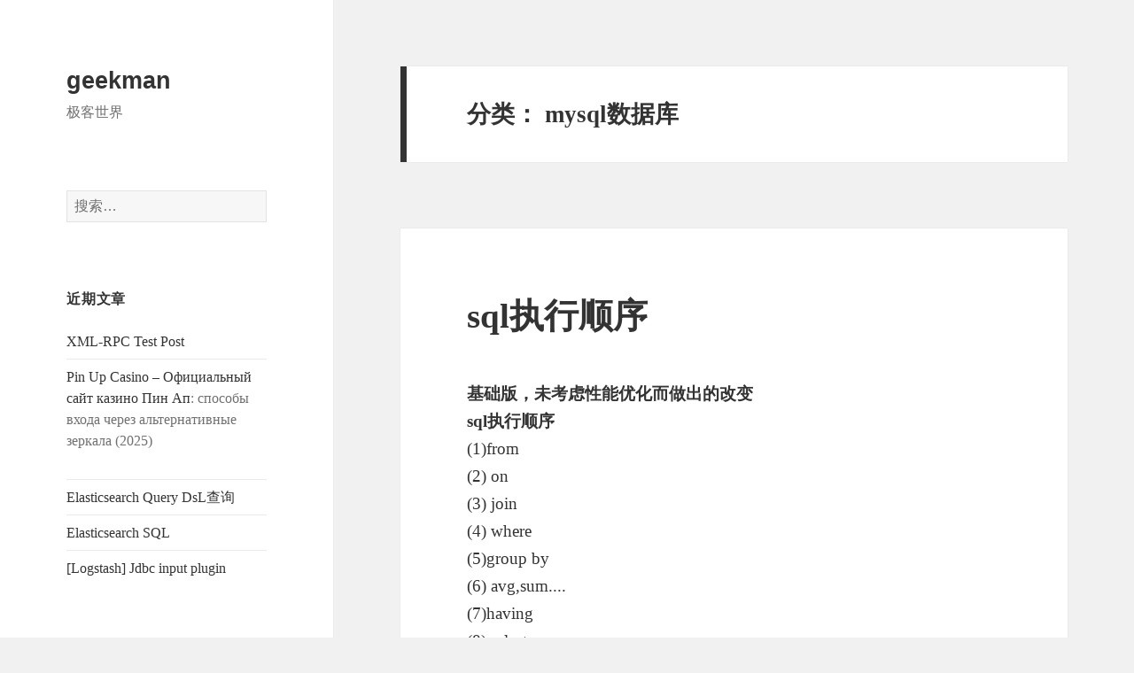

--- FILE ---
content_type: text/html; charset=UTF-8
request_url: http://blog.geekman.vip/archives/category/mysql
body_size: 15762
content:
<!DOCTYPE html>
<html lang="zh-CN" class="no-js">
<head>
	<meta charset="UTF-8">
	<meta name="viewport" content="width=device-width">
	<link rel="profile" href="http://gmpg.org/xfn/11">
	<link rel="pingback" href="http://blog.geekman.vip/xmlrpc.php">
	<!--[if lt IE 9]>
	<script src="http://blog.geekman.vip/wp-content/themes/twentyfifteen/js/html5.js"></script>
	<![endif]-->
	<script>(function(html){html.className = html.className.replace(/\bno-js\b/,'js')})(document.documentElement);</script>
<title>mysql数据库 &#8211; geekman</title>
<meta name='robots' content='max-image-preview:large' />
<link rel='dns-prefetch' href='//s.w.org' />
<link rel="alternate" type="application/rss+xml" title="geekman &raquo; Feed" href="http://blog.geekman.vip/feed" />
<link rel="alternate" type="application/rss+xml" title="geekman &raquo; 评论Feed" href="http://blog.geekman.vip/comments/feed" />
<link rel="alternate" type="application/rss+xml" title="geekman &raquo; mysql数据库分类Feed" href="http://blog.geekman.vip/archives/category/mysql/feed" />
		<script type="text/javascript">
			window._wpemojiSettings = {"baseUrl":"https:\/\/s.w.org\/images\/core\/emoji\/13.0.1\/72x72\/","ext":".png","svgUrl":"https:\/\/s.w.org\/images\/core\/emoji\/13.0.1\/svg\/","svgExt":".svg","source":{"concatemoji":"http:\/\/blog.geekman.vip\/wp-includes\/js\/wp-emoji-release.min.js?ver=5.7.2"}};
			!function(e,a,t){var n,r,o,i=a.createElement("canvas"),p=i.getContext&&i.getContext("2d");function s(e,t){var a=String.fromCharCode;p.clearRect(0,0,i.width,i.height),p.fillText(a.apply(this,e),0,0);e=i.toDataURL();return p.clearRect(0,0,i.width,i.height),p.fillText(a.apply(this,t),0,0),e===i.toDataURL()}function c(e){var t=a.createElement("script");t.src=e,t.defer=t.type="text/javascript",a.getElementsByTagName("head")[0].appendChild(t)}for(o=Array("flag","emoji"),t.supports={everything:!0,everythingExceptFlag:!0},r=0;r<o.length;r++)t.supports[o[r]]=function(e){if(!p||!p.fillText)return!1;switch(p.textBaseline="top",p.font="600 32px Arial",e){case"flag":return s([127987,65039,8205,9895,65039],[127987,65039,8203,9895,65039])?!1:!s([55356,56826,55356,56819],[55356,56826,8203,55356,56819])&&!s([55356,57332,56128,56423,56128,56418,56128,56421,56128,56430,56128,56423,56128,56447],[55356,57332,8203,56128,56423,8203,56128,56418,8203,56128,56421,8203,56128,56430,8203,56128,56423,8203,56128,56447]);case"emoji":return!s([55357,56424,8205,55356,57212],[55357,56424,8203,55356,57212])}return!1}(o[r]),t.supports.everything=t.supports.everything&&t.supports[o[r]],"flag"!==o[r]&&(t.supports.everythingExceptFlag=t.supports.everythingExceptFlag&&t.supports[o[r]]);t.supports.everythingExceptFlag=t.supports.everythingExceptFlag&&!t.supports.flag,t.DOMReady=!1,t.readyCallback=function(){t.DOMReady=!0},t.supports.everything||(n=function(){t.readyCallback()},a.addEventListener?(a.addEventListener("DOMContentLoaded",n,!1),e.addEventListener("load",n,!1)):(e.attachEvent("onload",n),a.attachEvent("onreadystatechange",function(){"complete"===a.readyState&&t.readyCallback()})),(n=t.source||{}).concatemoji?c(n.concatemoji):n.wpemoji&&n.twemoji&&(c(n.twemoji),c(n.wpemoji)))}(window,document,window._wpemojiSettings);
		</script>
		<style type="text/css">
img.wp-smiley,
img.emoji {
	display: inline !important;
	border: none !important;
	box-shadow: none !important;
	height: 1em !important;
	width: 1em !important;
	margin: 0 .07em !important;
	vertical-align: -0.1em !important;
	background: none !important;
	padding: 0 !important;
}
</style>
	<link rel='stylesheet' id='wp-block-library-css'  href='http://blog.geekman.vip/wp-includes/css/dist/block-library/style.min.css?ver=5.7.2' type='text/css' media='all' />
<link rel='stylesheet' id='genericons-css'  href='http://blog.geekman.vip/wp-content/themes/twentyfifteen/genericons/genericons.css?ver=3.2' type='text/css' media='all' />
<link rel='stylesheet' id='twentyfifteen-style-css'  href='http://blog.geekman.vip/wp-content/themes/twentyfifteen/style.css?ver=5.7.2' type='text/css' media='all' />
<!--[if lt IE 9]>
<link rel='stylesheet' id='twentyfifteen-ie-css'  href='http://blog.geekman.vip/wp-content/themes/twentyfifteen/css/ie.css?ver=20141010' type='text/css' media='all' />
<![endif]-->
<!--[if lt IE 8]>
<link rel='stylesheet' id='twentyfifteen-ie7-css'  href='http://blog.geekman.vip/wp-content/themes/twentyfifteen/css/ie7.css?ver=20141010' type='text/css' media='all' />
<![endif]-->
<script type='text/javascript' src='http://blog.geekman.vip/wp-includes/js/jquery/jquery.min.js?ver=3.5.1' id='jquery-core-js'></script>
<script type='text/javascript' src='http://blog.geekman.vip/wp-includes/js/jquery/jquery-migrate.min.js?ver=3.3.2' id='jquery-migrate-js'></script>
<link rel="https://api.w.org/" href="http://blog.geekman.vip/wp-json/" /><link rel="alternate" type="application/json" href="http://blog.geekman.vip/wp-json/wp/v2/categories/17" /><link rel="EditURI" type="application/rsd+xml" title="RSD" href="http://blog.geekman.vip/xmlrpc.php?rsd" />
<link rel="wlwmanifest" type="application/wlwmanifest+xml" href="http://blog.geekman.vip/wp-includes/wlwmanifest.xml" /> 
<meta name="generator" content="WordPress 5.7.2" />
<style type="text/css">.recentcomments a{display:inline !important;padding:0 !important;margin:0 !important;}</style></head>

<body class="archive category category-mysql category-17">
<div id="page" class="hfeed site">
	<a class="skip-link screen-reader-text" href="#content">跳至内容</a>

	<div id="sidebar" class="sidebar">
		<header id="masthead" class="site-header" role="banner">
			<div class="site-branding">
										<p class="site-title"><a href="http://blog.geekman.vip/" rel="home">geekman</a></p>
											<p class="site-description">极客世界</p>
									<button class="secondary-toggle">菜单和挂件</button>
			</div><!-- .site-branding -->
		</header><!-- .site-header -->

			<div id="secondary" class="secondary">

		
		
					<div id="widget-area" class="widget-area" role="complementary">
				<aside id="search-2" class="widget widget_search"><form role="search" method="get" class="search-form" action="http://blog.geekman.vip/">
				<label>
					<span class="screen-reader-text">搜索：</span>
					<input type="search" class="search-field" placeholder="搜索&hellip;" value="" name="s" />
				</label>
				<input type="submit" class="search-submit screen-reader-text" value="搜索" />
			</form></aside>
		<aside id="recent-posts-2" class="widget widget_recent_entries">
		<h2 class="widget-title">近期文章</h2>
		<ul>
											<li>
					<a href="http://blog.geekman.vip/archives/3200">XML-RPC Test Post</a>
									</li>
											<li>
					<a href="http://blog.geekman.vip/archives/2771"><p>Pin Up Casino – Официальный сайт казино <a href="https://hennarefresh.ru">Пин Ап</a>: способы входа через альтернативные зеркала (2025)</p></a>
									</li>
											<li>
					<a href="http://blog.geekman.vip/archives/2690">Elasticsearch Query DsL查询</a>
									</li>
											<li>
					<a href="http://blog.geekman.vip/archives/2682">Elasticsearch SQL</a>
									</li>
											<li>
					<a href="http://blog.geekman.vip/archives/2680">[Logstash] Jdbc input plugin</a>
									</li>
					</ul>

		</aside><aside id="recent-comments-2" class="widget widget_recent_comments"><h2 class="widget-title">近期评论</h2><ul id="recentcomments"><li class="recentcomments"><span class="comment-author-link"><a href='http://blog.geekman.vip/archives/2628' rel='external nofollow ugc' class='url'>RabbitMq 普通集群搭建 | geekman</a></span>发表在《<a href="http://blog.geekman.vip/archives/2635#comment-31">RabbitMq 使用docker搭建集群</a>》</li><li class="recentcomments"><span class="comment-author-link"><a href='http://blog.geekman.vip/archives/2640' rel='external nofollow ugc' class='url'>RabbitMq 镜像队列集群搭建 | geekman</a></span>发表在《<a href="http://blog.geekman.vip/archives/2628#comment-30">RabbitMq 普通集群搭建</a>》</li><li class="recentcomments"><span class="comment-author-link"><a href='http://blog.geekman.vip/archives/2635' rel='external nofollow ugc' class='url'>RabbitMq 使用docker搭建集群 | geekman</a></span>发表在《<a href="http://blog.geekman.vip/archives/2628#comment-29">RabbitMq 普通集群搭建</a>》</li><li class="recentcomments"><span class="comment-author-link">暗夜御林</span>发表在《<a href="http://blog.geekman.vip/archives/2514#comment-9">调用链跟踪系统-介绍</a>》</li><li class="recentcomments"><span class="comment-author-link">leiyuan</span>发表在《<a href="http://blog.geekman.vip/archives/2451#comment-8">npm私有包：键盘事件监听</a>》</li></ul></aside><aside id="categories-2" class="widget widget_categories"><h2 class="widget-title">分类</h2>
			<ul>
					<li class="cat-item cat-item-84"><a href="http://blog.geekman.vip/archives/category/%e7%a7%bb%e5%8a%a8%e7%ab%af%e6%8a%80%e8%83%bd%e6%a0%91/android">Android</a>
</li>
	<li class="cat-item cat-item-105"><a href="http://blog.geekman.vip/archives/category/services/git%e8%83%bd%e5%8a%9b">Git能力</a>
</li>
	<li class="cat-item cat-item-80"><a href="http://blog.geekman.vip/archives/category/%e7%a7%bb%e5%8a%a8%e7%ab%af%e6%8a%80%e8%83%bd%e6%a0%91/ios">iOS</a>
</li>
	<li class="cat-item cat-item-100"><a href="http://blog.geekman.vip/archives/category/services/linux%e8%83%bd%e5%8a%9b">linux能力</a>
</li>
	<li class="cat-item cat-item-17 current-cat"><a aria-current="page" href="http://blog.geekman.vip/archives/category/mysql">mysql数据库</a>
</li>
	<li class="cat-item cat-item-74"><a href="http://blog.geekman.vip/archives/category/seiko%e7%b2%be%e5%b7%a5%e5%b7%a5%e4%bd%9c%e8%ae%b0%e5%bd%95">SEIKO精工工作记录</a>
</li>
	<li class="cat-item cat-item-16"><a href="http://blog.geekman.vip/archives/category/services/svn">svn能力</a>
</li>
	<li class="cat-item cat-item-60"><a href="http://blog.geekman.vip/archives/category/web-html">web前端技能树</a>
</li>
	<li class="cat-item cat-item-6"><a href="http://blog.geekman.vip/archives/category/web-php">web后端技能树</a>
</li>
	<li class="cat-item cat-item-54"><a href="http://blog.geekman.vip/archives/category/web%e5%ae%89%e5%85%a8">web安全</a>
</li>
	<li class="cat-item cat-item-13"><a href="http://blog.geekman.vip/archives/category/web-php/oneyear">一年水平</a>
</li>
	<li class="cat-item cat-item-7"><a href="http://blog.geekman.vip/archives/category/web-php/3month">三个月水平</a>
</li>
	<li class="cat-item cat-item-85"><a href="http://blog.geekman.vip/archives/category/%e7%a7%bb%e5%8a%a8%e7%ab%af%e6%8a%80%e8%83%bd%e6%a0%91/ios/%e4%b8%89%e4%b8%aa%e6%9c%88%e6%b0%b4%e5%b9%b3">三个月水平</a>
</li>
	<li class="cat-item cat-item-36"><a href="http://blog.geekman.vip/archives/category/web-php/%e4%b8%89%e5%b9%b4%e6%b0%b4%e5%b9%b3">三年水平</a>
</li>
	<li class="cat-item cat-item-12"><a href="http://blog.geekman.vip/archives/category/web-php/twoweek">两周水平</a>
</li>
	<li class="cat-item cat-item-81"><a href="http://blog.geekman.vip/archives/category/%e7%a7%bb%e5%8a%a8%e7%ab%af%e6%8a%80%e8%83%bd%e6%a0%91/ios/%e4%b8%a4%e5%91%a8%e6%b0%b4%e5%b9%b3">两周水平</a>
</li>
	<li class="cat-item cat-item-25"><a href="http://blog.geekman.vip/archives/category/tmp">临时任务</a>
</li>
	<li class="cat-item cat-item-8"><a href="http://blog.geekman.vip/archives/category/code-demo">代码范例</a>
</li>
	<li class="cat-item cat-item-61"><a href="http://blog.geekman.vip/archives/category/web-memo">前端工作记录</a>
</li>
	<li class="cat-item cat-item-63"><a href="http://blog.geekman.vip/archives/category/web-blog">前端技术文档</a>
</li>
	<li class="cat-item cat-item-86"><a href="http://blog.geekman.vip/archives/category/%e7%a7%bb%e5%8a%a8%e7%ab%af%e6%8a%80%e8%83%bd%e6%a0%91/ios/%e5%8d%8a%e5%b9%b4%e6%b0%b4%e5%b9%b3">半年水平</a>
</li>
	<li class="cat-item cat-item-106"><a href="http://blog.geekman.vip/archives/category/%e5%90%8e%e7%ab%af%e6%8a%80%e6%9c%af%e6%96%87%e6%a1%a3">后端技术文档</a>
</li>
	<li class="cat-item cat-item-11"><a href="http://blog.geekman.vip/archives/category/geekwork">团队要求</a>
</li>
	<li class="cat-item cat-item-14"><a href="http://blog.geekman.vip/archives/category/train">培训练习</a>
</li>
	<li class="cat-item cat-item-103"><a href="http://blog.geekman.vip/archives/category/%e5%be%ae%e4%bf%a1%e7%9b%b8%e5%85%b3">微信相关</a>
</li>
	<li class="cat-item cat-item-87"><a href="http://blog.geekman.vip/archives/category/%e6%94%af%e4%bb%98%e7%9b%b8%e5%85%b3">支付相关</a>
</li>
	<li class="cat-item cat-item-79"><a href="http://blog.geekman.vip/archives/category/%e7%a7%bb%e5%8a%a8%e7%ab%af%e6%8a%80%e8%83%bd%e6%a0%91">移动端技能树</a>
</li>
	<li class="cat-item cat-item-15"><a href="http://blog.geekman.vip/archives/category/services">运维能力</a>
</li>
			</ul>

			</aside><aside id="archives-2" class="widget widget_archive"><h2 class="widget-title">文章归档</h2>
			<ul>
					<li><a href='http://blog.geekman.vip/archives/date/2025/11'>2025年11月</a></li>
	<li><a href='http://blog.geekman.vip/archives/date/2025/09'>2025年9月</a></li>
	<li><a href='http://blog.geekman.vip/archives/date/2021/07'>2021年7月</a></li>
	<li><a href='http://blog.geekman.vip/archives/date/2021/05'>2021年5月</a></li>
	<li><a href='http://blog.geekman.vip/archives/date/2021/04'>2021年4月</a></li>
	<li><a href='http://blog.geekman.vip/archives/date/2020/03'>2020年3月</a></li>
	<li><a href='http://blog.geekman.vip/archives/date/2019/11'>2019年11月</a></li>
	<li><a href='http://blog.geekman.vip/archives/date/2019/10'>2019年10月</a></li>
	<li><a href='http://blog.geekman.vip/archives/date/2019/06'>2019年6月</a></li>
	<li><a href='http://blog.geekman.vip/archives/date/2018/12'>2018年12月</a></li>
	<li><a href='http://blog.geekman.vip/archives/date/2018/07'>2018年7月</a></li>
	<li><a href='http://blog.geekman.vip/archives/date/2018/05'>2018年5月</a></li>
	<li><a href='http://blog.geekman.vip/archives/date/2018/04'>2018年4月</a></li>
	<li><a href='http://blog.geekman.vip/archives/date/2018/02'>2018年2月</a></li>
	<li><a href='http://blog.geekman.vip/archives/date/2018/01'>2018年1月</a></li>
	<li><a href='http://blog.geekman.vip/archives/date/2017/12'>2017年12月</a></li>
	<li><a href='http://blog.geekman.vip/archives/date/2017/08'>2017年8月</a></li>
	<li><a href='http://blog.geekman.vip/archives/date/2017/06'>2017年6月</a></li>
	<li><a href='http://blog.geekman.vip/archives/date/2017/04'>2017年4月</a></li>
	<li><a href='http://blog.geekman.vip/archives/date/2017/03'>2017年3月</a></li>
	<li><a href='http://blog.geekman.vip/archives/date/2017/02'>2017年2月</a></li>
	<li><a href='http://blog.geekman.vip/archives/date/2017/01'>2017年1月</a></li>
	<li><a href='http://blog.geekman.vip/archives/date/2016/12'>2016年12月</a></li>
	<li><a href='http://blog.geekman.vip/archives/date/2016/11'>2016年11月</a></li>
	<li><a href='http://blog.geekman.vip/archives/date/2016/10'>2016年10月</a></li>
	<li><a href='http://blog.geekman.vip/archives/date/2016/09'>2016年9月</a></li>
	<li><a href='http://blog.geekman.vip/archives/date/2016/08'>2016年8月</a></li>
	<li><a href='http://blog.geekman.vip/archives/date/2016/06'>2016年6月</a></li>
	<li><a href='http://blog.geekman.vip/archives/date/2016/04'>2016年4月</a></li>
	<li><a href='http://blog.geekman.vip/archives/date/2016/03'>2016年3月</a></li>
	<li><a href='http://blog.geekman.vip/archives/date/2016/02'>2016年2月</a></li>
	<li><a href='http://blog.geekman.vip/archives/date/2016/01'>2016年1月</a></li>
	<li><a href='http://blog.geekman.vip/archives/date/2015/12'>2015年12月</a></li>
	<li><a href='http://blog.geekman.vip/archives/date/2015/11'>2015年11月</a></li>
	<li><a href='http://blog.geekman.vip/archives/date/2015/10'>2015年10月</a></li>
	<li><a href='http://blog.geekman.vip/archives/date/2015/09'>2015年9月</a></li>
	<li><a href='http://blog.geekman.vip/archives/date/2015/08'>2015年8月</a></li>
	<li><a href='http://blog.geekman.vip/archives/date/2015/07'>2015年7月</a></li>
	<li><a href='http://blog.geekman.vip/archives/date/2015/06'>2015年6月</a></li>
			</ul>

			</aside><aside id="meta-4" class="widget widget_meta"><h2 class="widget-title">功能</h2>
		<ul>
						<li><a href="http://blog.geekman.vip/wp-login.php">登录</a></li>
			<li><a href="http://blog.geekman.vip/feed">条目feed</a></li>
			<li><a href="http://blog.geekman.vip/comments/feed">评论feed</a></li>

			<li><a href="https://cn.wordpress.org/">WordPress.org</a></li>
		</ul>

		</aside>			</div><!-- .widget-area -->
		
	</div><!-- .secondary -->

	</div><!-- .sidebar -->

	<div id="content" class="site-content">

	<section id="primary" class="content-area">
		<main id="main" class="site-main" role="main">

		
			<header class="page-header">
				<h1 class="page-title">分类： <span>mysql数据库</span></h1>			</header><!-- .page-header -->

			
<article id="post-1912" class="post-1912 post type-post status-publish format-standard hentry category-mysql tag-mysql">
	
	<header class="entry-header">
		<h2 class="entry-title"><a href="http://blog.geekman.vip/archives/1912" rel="bookmark">sql执行顺序</a></h2>	</header><!-- .entry-header -->

	<div class="entry-content">
		<p><strong>基础版，未考虑性能优化而做出的改变</strong><br />
<strong>sql执行顺序</strong><br />
(1)from<br />
(2) on<br />
(3) join<br />
(4) where<br />
(5)group by<br />
(6) avg,sum....<br />
(7)having<br />
(8) select<br />
(9) distinct<br />
(10) order by</p>
<p><strong>整个流程</strong></p>
<ul>
<li>1 from：</li>
<p>    from子句中的前两个表执行一个笛卡尔乘积，此时生成虚拟表table_1</p>
<p>Table A Table B<br />
ID  ID<br />
1   3<br />
2   4<br />
笛卡尔乘积后:<br />
AID BID<br />
1   3<br />
1   4<br />
2   3<br />
2   4</p>
<li>2 on筛选器：</li>
<p>    on中的逻辑表达式将应用到 vt1 中的各个行，筛选出满足on逻辑表达式的行，生成虚拟表 table_2</p>
<li>3 join:</li>
<p>    根据join语句中多个表之间字段的联系,生成一个新的表table_3<br />
    几种用法：<br />
        INNER JOIN（内连接,或等值连接）：取得两个表中存在连接匹配关系的记录。<br />
        LEFT JOIN（左连接）：取得左表（table1）完全记录，即是右表（table2）并无对应匹配记录。<br />
        RIGHT JOIN（右连接）：与 LEFT JOIN 相反，取得右表（table2）完全记录，即是左表（table1）并无匹配对应记录。</p>
<p>Table A Table B<br />
ID  Name    ID  Name<br />
1   aa  1   bb<br />
2   bb  2   cc<br />
3   cc  3   dd<br />
4   dd  4   ee</p>
<p><em>inner join: select * from A inner join B on A.name = B.name;</em></p>
<p>ID  Name    ID  Name<br />
2   bb  1   bb<br />
3   cc  2   cc<br />
4   dd  3   dd</p>
<p><em>left join: select * from A left join B on A.name = B.name;</em></p>
<p>ID  Name    ID  Name<br />
1   aa  Null    Null<br />
2   bb  1   bb<br />
3   cc  2   cc<br />
4   dd  3   dd<br />
<em><br />
right join: select * from A right join B on A.name = B.name;</em></p>
<p>ID  Name    ID  Name<br />
2   bb  1   bb<br />
3   cc  2   cc<br />
4   dd  3   dd<br />
Null    Null    4   ee</p>
<li>4 重复1-3步骤 </li>
<p>from子句中的表数目多余两个表，那么就将table_3和第三个表连接从而计算笛卡尔乘积，生成虚拟表，该过程就是一个重复1-3的步骤，最终得到一个新的虚拟表 table_3。</p>
<li>5 where筛选器 </li>
<p>    上一步生产的虚拟表引用where筛选器，生成虚拟表table_4<br />
    在含有join操作时：on和where的一点区别：<br />
            现有两张表A和B：都只有一个字段ID，A数据有4，B的数据有3个</p>
<p>Table A Table B<br />
ID  ID<br />
1   1<br />
2   2<br />
3   3<br />
4   </p>
<p><em>1 select  A.ID as AID, B.ID as BID   from A left join B ON A.ID = B.ID WHERE B.ID<3</em>  </p>
<p>AID BID<br />
1   1<br />
2   2</p>
<p><em>2 select  A.ID as AID, B.ID as BID   from A left join B ON A.ID = B.ID AND B.ID<3  </em></p>
<p>AID BID<br />
1   1<br />
2   2<br />
3   Null<br />
4   Null</p>
<p>原因： 优先级： on  >  left join  >  where<br />
    第一条语句的顺序：<br />
        a)执行leftjoin  A left join B结果：<br />
AID BID<br />
1   1<br />
2   2<br />
3   Null<br />
4   Null</p>
<p>        b)执行where B.ID < 2结果：
AID BID
1   1
2   2

        第二条语句的顺序：
        a)先执行 A.ID = B.ID and B.ID < 2，得到结果
                
ID
1
2

            b)再执行left join，得到结果
                 
AID BID
1   1
2   2
3   Null
4   Null

                 
    

<li>6 group by</li>
<p>    group by 子句将中的唯一的值组合成为一组，得到虚拟表table_5。<br />
    根据“By”指定的规则对数据进行分组，所谓的分组就是将一个“数据集”划分成若干个“小区域”，然后针对若干个“小区域”进行数据处理。<br />
Table A<br />
ID  Level<br />
1   A<br />
2   A<br />
3   B<br />
4   B<br />
5   B<br />
6   B<br />
7   C</p>
<p><em>Select count(ID) as Num ,Level from table group by Level</em></p>
<p>table<br />
Num Level<br />
2   A<br />
4   B<br />
1   C</p>
<li>7 having</li>
<p>    应用having筛选器，生成table_6。having筛选器是第一个也是为唯一一个应用到已分组数据的筛选器。<br />
    如在6中针对筛选的结果需要进行Num>2的筛选：只能通过having，而不能通过where<br />
Where的执行在group by之前，不能够针对group 不要生成的table进行操作，因此，需要对group by后生成的table进行操作可以使用having对数据进行筛选</p>
<li>8 select</li>
<p>    处理select子句。将table_6中的在select中出现的列筛选出来。生成table_7<br />
    注意：由此可以看出，select是在from之后被执行的，所以在select中使用的别名在where中是不可以被使用的。</p>
<li>9 distinct</li>
<p>    应用distinct子句，table_7中移除相同的行，生成table_8。事实上如果应用了group by子句那么distinct是多余的，<br />
    原因同样在于，分组的时候是将列中唯一的值分成一组，同时只为每一组返回一行记录，那么所以的记录都将是不相同的。 </p>
<li>
10 order by</li>
<p>    应用order by子句。按照order by 的条件去排序table_8</p>
<li>11 返回结果 </li>
</ul>
	</div><!-- .entry-content -->

	
	<footer class="entry-footer">
		<span class="posted-on"><span class="screen-reader-text">发布于 </span><a href="http://blog.geekman.vip/archives/1912" rel="bookmark"><time class="entry-date published updated" datetime="2016-11-16T09:52:10+08:00">2016年11月16日</time></a></span><span class="byline"><span class="author vcard"><span class="screen-reader-text">作者 </span><a class="url fn n" href="http://blog.geekman.vip/archives/author/zhangyue">zhangyue</a></span></span><span class="cat-links"><span class="screen-reader-text">分类 </span><a href="http://blog.geekman.vip/archives/category/mysql" rel="category tag">mysql数据库</a></span><span class="tags-links"><span class="screen-reader-text">标签 </span><a href="http://blog.geekman.vip/archives/tag/mysql%ef%bc%8c%e6%89%a7%e8%a1%8c%e9%a1%ba%e5%ba%8f" rel="tag">mysql，执行顺序</a></span><span class="comments-link"><a href="http://blog.geekman.vip/archives/1912#respond"><span class="screen-reader-text">于sql执行顺序</span>留下评论</a></span>			</footer><!-- .entry-footer -->

</article><!-- #post-## -->

<article id="post-165" class="post-165 post type-post status-publish format-standard hentry category-mysql category-oneyear">
	
	<header class="entry-header">
		<h2 class="entry-title"><a href="http://blog.geekman.vip/archives/165" rel="bookmark">Mysql默认值</a></h2>	</header><!-- .entry-header -->

	<div class="entry-content">
		<p>编    写：袁    亮<br />
时    间：2014-11-17<br />
说    明：Mysql默认值</p>
<p>1、默认值default设置<br />
1.1 有设置：默认值<br />
1.2 未设置：无</p>
<p>2、是否允许NULL值设置：<br />
2.1 允许有(NULL)<br />
default有值则为设置的默认值<br />
default无值，则为NULL<br />
2.2 不允许(NOT NULL)<br />
default有值，而且不为NULL，则默认值为设置的值<br />
default无值，则为对应字段类型的默认值(字符串的空字符串，整型的0)</p>
<p>3、自增长设置：AUTO_INCREMENT<br />
3.1 不受default和是否允许NULL影响</p>
<p>4、时间戳：timestamp<br />
4.1 默认为当前时间</p>
	</div><!-- .entry-content -->

	
	<footer class="entry-footer">
		<span class="posted-on"><span class="screen-reader-text">发布于 </span><a href="http://blog.geekman.vip/archives/165" rel="bookmark"><time class="entry-date published updated" datetime="2015-07-06T18:16:19+08:00">2015年7月6日</time></a></span><span class="byline"><span class="author vcard"><span class="screen-reader-text">作者 </span><a class="url fn n" href="http://blog.geekman.vip/archives/author/yuanliang847">暗夜御林</a></span></span><span class="cat-links"><span class="screen-reader-text">分类 </span><a href="http://blog.geekman.vip/archives/category/mysql" rel="category tag">mysql数据库</a>、<a href="http://blog.geekman.vip/archives/category/web-php/oneyear" rel="category tag">一年水平</a></span><span class="comments-link"><a href="http://blog.geekman.vip/archives/165#respond"><span class="screen-reader-text">于Mysql默认值</span>留下评论</a></span>			</footer><!-- .entry-footer -->

</article><!-- #post-## -->

<article id="post-163" class="post-163 post type-post status-publish format-standard hentry category-mysql category-oneyear">
	
	<header class="entry-header">
		<h2 class="entry-title"><a href="http://blog.geekman.vip/archives/163" rel="bookmark">内存不足导致sql执行过慢</a></h2>	</header><!-- .entry-header -->

	<div class="entry-content">
		<p>编    写：袁    亮<br />
时    间：2014-05-08<br />
说    明：内存不足导致sql执行过慢</p>
<p>一、问题描述<br />
1、某条sql执行了37秒<br />
2、看慢日志里，被锁的时间在万分之几秒，因此不是因为被锁从而导致执行慢</p>
<p>二、问题分析<br />
1、经与其他人沟通，可能是因为内存不足，导致索引没有加载到内存里，所以比较慢<br />
mysql的所有会部分加载到内存里，如果内存不足的时候，会根据一定的策略将部分数据去除，重新读入数据到内存中<br />
该内存大小设置可通过：show variables like '%key%';<br />
然后设置set global key_buffer_size=2048000000;(2G)将该值改大<br />
2、另外一种可能是在那个时间点，磁盘io有问题，从而导致读取数据变慢<br />
但是如果是磁盘io卡住的话，那么那个时间点的其他sql应该也会卡，而看慢日志里，附近时间点并没有其他的慢查询<br />
查看那个时间点的io，正常</p>
<p>三、总结<br />
1、mysql启动或者重启的时候，因为要把索引加载到内存中，刚重启的时候，可能会导致服务器的io等负载过高，重启就挂<br />
2、mysql一般来说，不能直接关，关掉之后，会需要修复表<br />
3、有些时候，会执行的很慢，很有可能就是内存给的不够，一般4个G，机器较好的话，可以给4G</p>
	</div><!-- .entry-content -->

	
	<footer class="entry-footer">
		<span class="posted-on"><span class="screen-reader-text">发布于 </span><a href="http://blog.geekman.vip/archives/163" rel="bookmark"><time class="entry-date published updated" datetime="2015-07-06T18:15:50+08:00">2015年7月6日</time></a></span><span class="byline"><span class="author vcard"><span class="screen-reader-text">作者 </span><a class="url fn n" href="http://blog.geekman.vip/archives/author/yuanliang847">暗夜御林</a></span></span><span class="cat-links"><span class="screen-reader-text">分类 </span><a href="http://blog.geekman.vip/archives/category/mysql" rel="category tag">mysql数据库</a>、<a href="http://blog.geekman.vip/archives/category/web-php/oneyear" rel="category tag">一年水平</a></span><span class="comments-link"><a href="http://blog.geekman.vip/archives/163#respond"><span class="screen-reader-text">于内存不足导致sql执行过慢</span>留下评论</a></span>			</footer><!-- .entry-footer -->

</article><!-- #post-## -->

<article id="post-161" class="post-161 post type-post status-publish format-standard hentry category-mysql category-oneyear">
	
	<header class="entry-header">
		<h2 class="entry-title"><a href="http://blog.geekman.vip/archives/161" rel="bookmark">关于mysql截断内容问题</a></h2>	</header><!-- .entry-header -->

	<div class="entry-content">
		<p>袁亮，2014-03-14，关于mysql截断内容问题解决</p>
<p>&nbsp;</p>
<ul>
<li><b></b><b>问题描述：</b></li>
<li>当用户发表有某些特殊字符的内容时，存入mysql数据库的内容会被截断</li>
</ul>
<p>2、数据库、程序文件等都是utf-8编码</p>
<p>3、确认sql正常</p>
<p>&nbsp;</p>
<ul>
<li><b></b><b>原因：</b></li>
<li>mysql中utf8编码最多只能是3个字节（5.3版本后，有utf8mb4类型可支持4个字节的utf8）</li>
<li>utf8是一种1-4个字节的可变字符编码（英文1个字符，汉字3个字符）</li>
<li>某些特殊字符(emoji表情符号等)是4字节的utf8编码</li>
<li>Mysql在遇到超过最大字节范围的字符时，会忽略其后面的字符串，从而导致内容丢失</li>
</ul>
<p>&nbsp;</p>
<ul>
<li><b></b><b>解决思路：</b></li>
<li>升级mysql到5.3版本以上，并将字段的编码设置为utf8mb4类型</li>
<li>通过程序，将字符串中4字节的utf8字符替换或者删除即可</li>
</ul>
<p><b> </b></p>
<ul>
<li><b></b><b>剔除utf8字符串中4字节的字符方法：</b></li>
</ul>
<p>[code]</p>
<p>function removeByte4($str){</p>
<p>return preg_replace('/[\xF0-\xF7].../s','', $str);</p>
<p>}</p>
<p>[/code]</p>
<p>性能：台式机，4.6W字符，0.006s，对程序性能影响基本可以忽略</p>
<p>&nbsp;</p>
<p>附：（其他的一些相关知识）</p>
<ul>
<li>该问题是mysql本身的一个bug，可参考：<a href="http://bugs.mysql.com/bug.php?id=30131">http://bugs.mysql.com/bug.php?id=30131</a></li>
</ul>
<p>&nbsp;</p>
<ul>
<li>Utf8 4字节各系统的支持情况：</li>
</ul>
<p>1、windows xp: xp系统不支持4字节utf8字符, 浏览器用占位符显示</p>
<p>2、windows 7: 支持4字节utf8字符</p>
<p>3、mac os x: 支持4字节utf8字符</p>
<p>4、iPhone/iPad: 支持4字节utf8字符</p>
<p>&nbsp;</p>
<ul>
<li>如果想支持手机上的表情，可参考：<a href="http://my.oschina.net/wingyiu/blog/153357">http://my.oschina.net/wingyiu/blog/153357</a></li>
</ul>
<p>1、将特殊的4字节字符用相应的图片表情代替</p>
<p>2、替换的时候，注意不要堵塞用户的处理流程，当文本内容较长时，这是一个很耗性能的处理，建议先忽略4字节字符，然后将内容存到文件或者其他地方，后续使用脚本对这些内容进行替换处理等操作。</p>
<p>3、新浪微博等有做相应处理</p>
<p>4、特殊符合以及对应表情可参考网站：<a href="http://www.charbase.com/">http://www.charbase.com/</a></p>
<ul>
<li>四种不同剔除utf8字符串中4字节字符的性能比对：</li>
</ul>
<p>测试机：普通pc 测试文本：4.6W字节的中英文、特殊字符等混合</p>
<ul>
<li>极快，推荐使用：006s</li>
</ul>
<p>function removeByte4($str){</p>
<p>return preg_replace('/[\xF0-\xF7].../s','', $str);</p>
<p>}</p>
<p>&nbsp;</p>
<ul>
<li>较慢，参考用：2s</li>
</ul>
<p>function removeByte4_2($str){</p>
<p>return preg_replace('/[\x{10000}-\x{10FFFF}]/u','', $str);</p>
<p>}</p>
<ul>
<li>慢，但方便对特殊字符做不同替换：3s</li>
</ul>
<p>function removeByte4_1($str){//移除utf-8编码中4字节及以上的字符</p>
<p>mb_internal_encoding("UTF-8");</p>
<p>$len = mb_strlen($str);</p>
<p>$res = '';</p>
<p>for($i=0;$i&lt;$len;$i++){</p>
<p>$t = mb_substr($str,$i,1);</p>
<p>$res .= strlen($t)&lt;=3?$t:'';</p>
<p>}</p>
<p>return $res;</p>
<p>}</p>
<ul>
<li>极慢，不具使用价值，仅参考：9s</li>
</ul>
<p>function remove_4_byte($string) {</p>
<p>$char_array = preg_split('/(?&lt;!^)(?!$)/u', $string );</p>
<p>$len = count($char_array);</p>
<p>for($x=0;$x&lt;$len;$x++) {</p>
<p>if(strlen($char_array[$x])&gt;3) {</p>
<p>$char_array[$x] = "";</p>
<p>}</p>
<p>}</p>
<p>return implode($char_array, "");</p>
<p>}</p>
	</div><!-- .entry-content -->

	
	<footer class="entry-footer">
		<span class="posted-on"><span class="screen-reader-text">发布于 </span><a href="http://blog.geekman.vip/archives/161" rel="bookmark"><time class="entry-date published updated" datetime="2015-07-06T18:14:39+08:00">2015年7月6日</time></a></span><span class="byline"><span class="author vcard"><span class="screen-reader-text">作者 </span><a class="url fn n" href="http://blog.geekman.vip/archives/author/yuanliang847">暗夜御林</a></span></span><span class="cat-links"><span class="screen-reader-text">分类 </span><a href="http://blog.geekman.vip/archives/category/mysql" rel="category tag">mysql数据库</a>、<a href="http://blog.geekman.vip/archives/category/web-php/oneyear" rel="category tag">一年水平</a></span><span class="comments-link"><a href="http://blog.geekman.vip/archives/161#respond"><span class="screen-reader-text">于关于mysql截断内容问题</span>留下评论</a></span>			</footer><!-- .entry-footer -->

</article><!-- #post-## -->

<article id="post-23" class="post-23 post type-post status-publish format-standard hentry category-mysql category-3month">
	
	<header class="entry-header">
		<h2 class="entry-title"><a href="http://blog.geekman.vip/archives/23" rel="bookmark">Mysql使用过程中的一些规范</a></h2>	</header><!-- .entry-header -->

	<div class="entry-content">
		<pre>

编	写：袁	亮
时	间：2014-10-30
说	明：Mysql使用过程中的一些规范，tech4内部试行版

一.说明
	1.1 不管是新入职的实习生，还是工作多年的老油条，都需要遵守
	1.2 里面有些可能不是那么合理，如果觉得有疑问，可以随时找我沟通讨论
	1.3 所有的规定都是基于某些原因考虑的，只是这边没有说的太仔细
	1.4 过早优化、过渡优化都是一种错误，不要在一个小项目里，过渡的使用各种优化

二.数据库设置选择
	2.1 统一字符集：utf8
		2.1.1 校对规则：utf8_general_ci
		2.1.2 建库和建表的时候必须选，建表的时候选是因为有些老库没有设置该字符集
		2.1.3 乱码：SET NAMES UTF8 (这个是因为有很多老坑，否则这个是应该去掉，很影响性能)，程序也要设置utf8
		2.1.4 如果不想在程序段处理emoj等表情，可以使用UTF8MB4字符集做兼容(5.5.3版本以后)
	2.2 mysql版本最好是5.1 或者5.5以后的版本
		2.2.1 我们新的都已经是5之后了，只有几个非常老的项目，还是4.几的版本
	2.3 引擎的选择
		2.3.1 大大小小10几种引擎，但我们常用的就Myisam和InnoDB
		2.3.2 mysql 5以后的版本，默认引擎用InnoDB
		2.3.3 InnoDB的效率，根据我看网上各家的评测结果，应该是全面占优了，之前一直理解是Myisam读性能强于InnoDB
		2.3.4 我们的老项目，基本上都是Myisam，新项目尽量使用InnoDB
	2.4 程序连接数据库的账号权限
		2.4.1 指定ip连接(内网或者指定ip)
		2.4.2 主库给增、删、改、查权限
		2.4.3 从库只需要查的权限即可，禁止给全部权限

三.字段介绍选择
	3.1 常用字段：
		3.1.1 tinyint:0-255，枚举类型，性别等等，均以tinyint来
		3.1.2 int:一般的整型均用该类型，int不要设置长度，设不设置，实际存储都一样
		3.1.3 decimal:存储确定精度的浮点数时，不要用float和double，M是所有数字的个数，D是小数点后面的个数
		3.1.4 char:定长字符串，性能较高，存储md5后的值之类的非常适合
		3.1.5 varchar:变长字符串，非常常用，设置适合长度的(过长不会影响使用空间，但会影响内存使用)
		3.1.6 date:存储日期，生日之类的
		3.1.7 datetime:具体时间，精确到秒，不推荐timestamp，查看太麻烦了，性能还可以
		3.1.8 text:文本类型，最好分单独的表
		3.1.9 longtext:长文本，存储富文本编辑器中的内容，单独分表存储
	3.1 常用类型：
		3.2.1 主键：id		int		不要设置长度
		3.2.2 用户id:user_id		int		
		3.2.3 用户名：username	varchar(30)	根据用户名规则长度
		3.2.4 昵称：nickname 		varchar(30)	根据注册规则定
		3.2.5 Ip地址：ip		varchar(15)
		3.2.6 记录时间：dated		datetime	
		3.2.7 修改时间：update_dated	datetime	
		3.2.8 生日：birthday		date	
		3.2.9 手机号：mobile		char(11)	如果要兼容国内外的和座机，可以用varchar
		3.2.10 链接地址：url		varchar(255)
		3.2.11 标题：title		varchar(255)
		3.2.12 图片地址：pic		varchar(255)
		3.2.13 描述：describe		varchar(255)
		3.2.14 内容：content		text		分到单独的表中
		3.2.15 状态：state		tinyint		每个值对应什么含义，在数据字典里标明
		3.2.16 类型：types		tinyint		同状态	
		3.2.17 是否显示：is_show	tinyint		0:不线上，1:显示，不要反过来	
	3.1 字段设计的几点禁忌
		3.3.1 每张表，必须加两个字段，一个id，自增长主键，一个dated，这条记录的生成时间，不管你有没有用到，必须加
		3.3.2 不要使用枚举类型或者set，使用tinyint来代替，否则数据量上去之后，想改就是个悲剧
		3.3.3 所有字段必须是not null，并且默认值不要给null
		3.3.4 text或者longtext的拆分到单独的表中存储，不要跟主逻辑表混一起
		3.3.5 图片等不允许用blob等存储图片内容，只存图片地址
		3.3.6 密码不允许明文存储，MD5(密码+定义的字符串密钥)
		3.3.7 单张表，字段数不要超过15个，超过的话，考虑拆分成多张表，例如：
			主表：posts:id,user_id,title,....,dated
			附属表，不常用字段 post_details:id,post_id,describe,...,dated
			大文本内容： post_contents:id,post_id,content,dated
			通过post_id来做关联，将最常用的字段放到主表里，不怎么用的字段放到detail表，长文本content单独一张表

四.命名规则
	4.1 库、表、字段、索引名等：只允许小写字母、_ 、数字组成，命名不要超过20个字符
	4.2 索引命名：idx_字段名_字段名 (太长的时候，对字段名采用简写)
	4.3 避免保留字命名
	4.4 表名最后加s，看表名，字段名，需要知道这张表是干什么的，不要起一些奇奇怪怪的名字
	4.5 同一个功能模块，采用统一前缀，比如特卖购物中，订单会有多个表：
		trade_totals:
		trade_alis:
		trade_details:
		trade_express:
		不要是下面这种命名
		total_trades:
		ali_trades:
		express:
		所有订单模块涉及的表，它的表前缀必然都是trade_
	4.6 数据字典维护，以及表注释维护
	4.7 常用表名

五.数据库规模控制
	5.1 除非是一些不重要的库，否则一个库最好是一个数据库实例(同一台服务器同一个端口)
	5.2 单个数据库，表的个数不超过300，总体大小，最好在100G以内
	5.3 数据表规模：
		5.3.1 log表等，只根据索引查询的，可以大点，超过4G，也不会有什么大的性能影响
		5.3.2 核心表，比如博客的文章表等，会有很多复杂查询等，最好不要超过1G，否则性能下降会非常严重(垂直分表)
		5.3.3 单张表，字段数不超过15个(log表等，不超过30个)
		5.3.4 学会预估表的大小，预估5年时间的数据量，可以在本地插入1000条左右的正常记录，看表的大小，然后预估
	5.4 表结构设计的时候，降低数据库规模
		5.4.1 只在数据库在可预期的时间里，可能会超大的时候才优化
		5.4.2 一个字段，如果只有表中的少量记录有值，拆分到一个新的表里，空间占用将会减少很多，比如tags
		5.4.3 log表等，可以定时备份清零

六.禁止以下写法，性能考虑
	6.1 【重要】order by rand 
	6.2 【重要】子查询
	6.3 【重要】联表查询
	6.4 【重要】不带limit的sql(除了insert)
	6.5 【重要】like '%username%' 这种前缀%的查询
	6.6 or的改写(尽量不要用or，实在没办法的时候，采用以下方法优化)：
		6.6.1 同一字段的不同条件，请采用in来优化，in的个数不要超过200个，否则性能下降很严重
		6.6.2 不同字段上的条件，使用union all，不要用union(union会去重，严重影响性能)
	6.7 不要出现select *，在一些大表中，这个会浪费各种字段(内存、带宽、cpu等等)，会导致一堆问题
	6.8 不要在sql中，使用mysql的内置函数，比如md5等等(绝对不能在索引列上使用)
	6.9 避免not , != , <> , !< 、!> 、NOT EXISTS 、NOT IN 、NOT LIKE 等语法
	6.10 少写大sql，或者让人看起来不易懂的sql
	6.11 不要用存储过程、触发器等，mysql做的并不好
	6.12 分页考虑大页码时候的优化(redis的有序集合非常擅长做这个)
	6.13 group by的时候，可以采用order by null 来去除排序(group by 本身会进行排序)

七.索引
	7.1 自增长id主键必须有
	7.2 字符串上建索引定长，不要全部索引(一般前8或者前10即可)
	7.3 不允许在索引列上，用mysql做运算(其他字段除非实在没办法，否则也不允许)
	7.4 不要使用外键(高并发，锁竞争会死的很惨，而且调bug很不方便，程序约束)
	7.5 explain必须要经常用，看懂基本的
	7.6 字段上越分散，索引效果越好(比如性别上单独建索引，性能提升基本没有，甚至出现性能下降)
	7.7 联合索引只能使用最左前缀
	7.8 覆盖索引速度最快
	7.9 不要出现重复索引(比如user_id上加了个索引，又在user_id上建个唯一索引)

八.sql规范
	8.1 sql语句采用小写
	8.2 字段名、表名必须加``包含起来，因为你不知道什么时候就会碰到mysql关键字
	8.3 容易导致条件不明显的加()区分先后顺序，谁要考验我逻辑运算先后顺序，我就会去考验他加班的耐性...
	8.4 尽量使用等值条件
	8.5 不要对字段使用函数，比如where abs(`num`)>3这种的
	8.6 union all代替union
	8.7 数据库配置统一
	8.8 A项目需要使用B项目中的数据库，不要直接连，采用B项目的接口形式
	8.9 insert的时候，必须指明插入哪些字段，否则改下表结构，就废了
	8.10 select的时候，取字段名数据，不要以数字下标，理由同insert

九.其他操作
	9.1 导入大批量数据
		9.1.1 使用load data比insert快20倍
		9.1.2 先不要索引，导入完之后，再建立索引会很快很多
		9.1.3 如果只用insert的话，一次insert多条，不要每次insert一条
		9.1.4 大批量的话，尽量不要在高峰期间执行
	9.2 insert select 可能导致复制异常
	9.3 较大项目的时候，读写分离
	9.4 不允许程序端对mysql加锁
	9.5 平时上phpmyadmin的话，上从库的，不要在主库在做操作
	9.6 对于不清楚性能的sql，在前面讲explain先看下查询计划，没问题之后再执行，要是不清楚的话，可以找其他人问下再确定是否执行
	9.7 执行大规模统计等的时候，严禁在浏览器中访问统计脚本
		9.7.1 见过最极端的是一个apache进程跑了差不多20000秒，6个小时
		9.7.2 浏览器里，执行的时候，卡住，很多人直接关浏览器，导致进程一直堵塞
		9.7.3 浏览器上如果有百度插件，你访问了一个连接，百度马上就会去爬下这个链接，也可能会死的很惨
		9.7.4 在服务器上，直接php static.php这样来执行，发现卡住，ctrl+c可以终止进程
		9.7.5 该统计脚本执行完之后，删除或者在最上面die掉，不允许一直留着
	9.8 搜索
		9.8.1 精确搜索，通过索引等解决
		9.8.2 非模糊前缀的，可以同上，通过索引解决
		9.8.3 模糊搜索，通过sphinx来建立索引，不要直接用mysql的
	9.9 定时脚本,禁止通过http访问
		if(isset($_SERVER['HTTP_HOST'])){
			die();
		}
	9.10 log表过大，备份，清空
		9.10.1 导出原表结构，并记录下来
		9.10.2 对原表进行rename
		9.10.3 根据原表结构，进行建表

附录：
1.不同类型数据比较
	字符列与数值型
	数值列与字符串
2.数值溢出，导致转换失败，从而不能使用索引，性能大降
	$sql = "update `users` set `name`='hello' where id='2147483648' limit 1";
	因为id是有符合整型，最大值是2147483647，而sql中的值超过上限，转换失败，update的时候，因为没有转成整型，索引使用失败，全表扫描
	没有超过上限的话，加不加单引号，效率基本一致
3.emoji 表情符，MYSQL版本不支持的话，需要预先转换再存入数据库中，否则会被截断，可以参考文档
	mysql内容截断原因.wps
	手机聊天表情
4.php中的mysql_query
	mysl_query执行之后，其实跟数据库打交道的事情就已经解决了，后面mysql_fetch_rows等的时候，只是把内存中的数据读出来
	所以不要抱着侥幸心理，我只是query了一下，没取出来，所以对数据库没影响


	
</pre>
	</div><!-- .entry-content -->

	
	<footer class="entry-footer">
		<span class="posted-on"><span class="screen-reader-text">发布于 </span><a href="http://blog.geekman.vip/archives/23" rel="bookmark"><time class="entry-date published" datetime="2015-06-29T13:17:34+08:00">2015年6月29日</time><time class="updated" datetime="2015-08-21T17:08:46+08:00">2015年8月21日</time></a></span><span class="byline"><span class="author vcard"><span class="screen-reader-text">作者 </span><a class="url fn n" href="http://blog.geekman.vip/archives/author/yuanliang847">暗夜御林</a></span></span><span class="cat-links"><span class="screen-reader-text">分类 </span><a href="http://blog.geekman.vip/archives/category/mysql" rel="category tag">mysql数据库</a>、<a href="http://blog.geekman.vip/archives/category/web-php/3month" rel="category tag">三个月水平</a></span><span class="comments-link"><a href="http://blog.geekman.vip/archives/23#respond"><span class="screen-reader-text">于Mysql使用过程中的一些规范</span>留下评论</a></span>			</footer><!-- .entry-footer -->

</article><!-- #post-## -->

		</main><!-- .site-main -->
	</section><!-- .content-area -->


	</div><!-- .site-content -->

	<footer id="colophon" class="site-footer" role="contentinfo">
		<div class="site-info">
						<a href="https://cn.wordpress.org/">自豪地采用WordPress</a>
		</div><!-- .site-info -->
	</footer><!-- .site-footer -->

</div><!-- .site -->

<script type='text/javascript' src='http://blog.geekman.vip/wp-content/themes/twentyfifteen/js/skip-link-focus-fix.js?ver=20141010' id='twentyfifteen-skip-link-focus-fix-js'></script>
<script type='text/javascript' id='twentyfifteen-script-js-extra'>
/* <![CDATA[ */
var screenReaderText = {"expand":"<span class=\"screen-reader-text\">\u5c55\u5f00\u5b50\u83dc\u5355<\/span>","collapse":"<span class=\"screen-reader-text\">\u6298\u53e0\u5b50\u83dc\u5355<\/span>"};
/* ]]> */
</script>
<script type='text/javascript' src='http://blog.geekman.vip/wp-content/themes/twentyfifteen/js/functions.js?ver=20150330' id='twentyfifteen-script-js'></script>
<script type='text/javascript' src='http://blog.geekman.vip/wp-includes/js/wp-embed.min.js?ver=5.7.2' id='wp-embed-js'></script>

</body>
</html>
